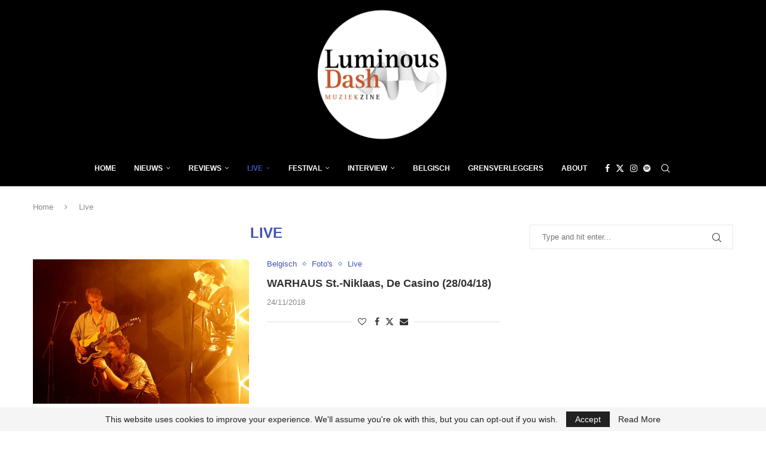

--- FILE ---
content_type: text/html; charset=utf-8
request_url: https://www.google.com/recaptcha/api2/aframe
body_size: 265
content:
<!DOCTYPE HTML><html><head><meta http-equiv="content-type" content="text/html; charset=UTF-8"></head><body><script nonce="LGezlhRrK3sr_Frg1Ew6oA">/** Anti-fraud and anti-abuse applications only. See google.com/recaptcha */ try{var clients={'sodar':'https://pagead2.googlesyndication.com/pagead/sodar?'};window.addEventListener("message",function(a){try{if(a.source===window.parent){var b=JSON.parse(a.data);var c=clients[b['id']];if(c){var d=document.createElement('img');d.src=c+b['params']+'&rc='+(localStorage.getItem("rc::a")?sessionStorage.getItem("rc::b"):"");window.document.body.appendChild(d);sessionStorage.setItem("rc::e",parseInt(sessionStorage.getItem("rc::e")||0)+1);localStorage.setItem("rc::h",'1768565988706');}}}catch(b){}});window.parent.postMessage("_grecaptcha_ready", "*");}catch(b){}</script></body></html>